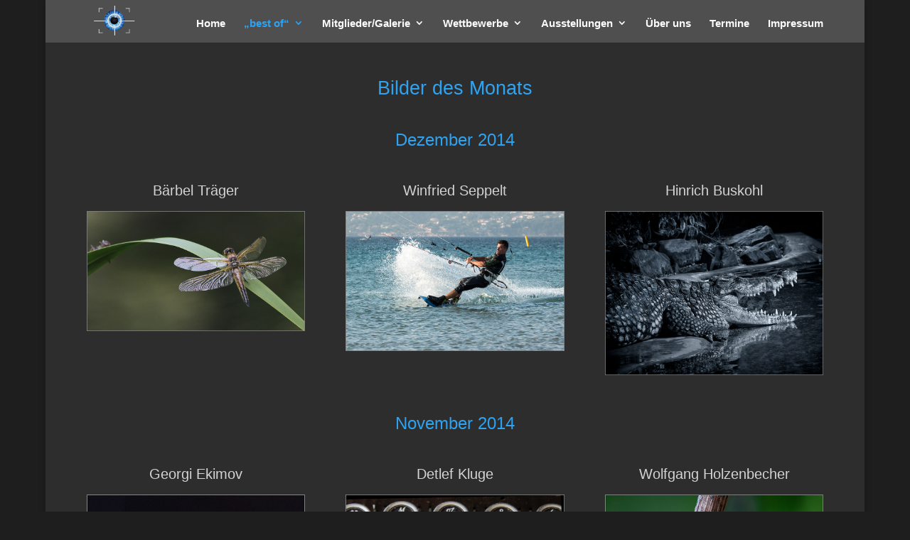

--- FILE ---
content_type: text/css
request_url: https://www.fotoclub69.de/wp-content/plugins/fonts-lokal/css/local-fonts-style.css?ver=aaf0e2b7d1e49f0c8fab2bb0f51f19c8
body_size: 613
content:
/* merienda-regular - latin */
@font-face {
  font-family: 'Merienda';
  font-style: normal;
  font-weight: 400;
  src: local(''),
       url('../fonts/merienda-v14-latin-regular.woff2') format('woff2'), /* Chrome 26+, Opera 23+, Firefox 39+ */
       url('../fonts/merienda-v14-latin-regular.woff') format('woff'); /* Chrome 6+, Firefox 3.6+, IE 9+, Safari 5.1+ */
}

/* merienda-700 - latin */
@font-face {
  font-family: 'Merienda';
  font-style: normal;
  font-weight: 700;
  src: local(''),
       url('../fonts/merienda-v14-latin-700.woff2') format('woff2'), /* Chrome 26+, Opera 23+, Firefox 39+ */
       url('../fonts/merienda-v14-latin-700.woff') format('woff'); /* Chrome 6+, Firefox 3.6+, IE 9+, Safari 5.1+ */
}


--- FILE ---
content_type: text/css
request_url: https://www.fotoclub69.de/wp-content/themes/di-photo/style.css?ver=aaf0e2b7d1e49f0c8fab2bb0f51f19c8
body_size: 2298
content:
/* 
Theme Name: DI Photo
Description: Childtheme 
Author: Designers Inn 
Template: di-basis 
Version: 1.3 
*/

.et-pb-icon {
    font-size: 56px;
}
.et_fixed_nav #logo {
    max-height: 63px;
}
.et-fixed-header #logo {
    max-height: 40px;
}
h1, h3, h4, h5, h6 {
    line-height: 1.3em;
}

h1 {
    font-size:50px;
    text-transform: uppercase;
}

h2 {
    line-height: 1.5em !important;
}

/*Calendar*/

#wp-calendar a:hover {
	text-decoration: none;
}
#wp-calendar {
 margin: auto;
 font-size: 1.2em;
}
#wp-calendar caption {
font-size: 1.2em;
margin-bottom: 14px !important;
}

#wp-calendar th {
 font-size: 1.2em;
 color: #d3d3d3;
}

#wp-calendar #today {
 border: 4px solid #e80000;
}

#wp-calendar td {
 color: #d3d3d3;
}

#wp-calendar #next a, #wp-calendar #next  {
 padding-right: 5px;
 text-align: right;
}

#wp-calendar #prev a, #wp-calendar #prev {
 padding-left: 5px;
 text-align: left;
}

/*einstellung prev*/

 #wp-calendar #prev a,
#wp-calendar #next a {
	font-size: 0pt !important;
}

#wp-calendar #next a {
	padding-right: 0px;
	text-align: right;
}

#wp-calendar #prev a {
	padding-left: 0px;
	text-align: left;
}

/*calendar ende*/


/*
.et_pb_pricing_table_button, .et_pb_promo_button, a.et_pb_more_button, .et_pb_newsletter_button, .comment-reply-link, .form-submit input, .et_pb_contact_submit, .et_pb_contact_reset, .et_password_protected_form .et_submit_button, .single_add_to_cart_button .button {
    border: 1px solid;
}
*/

#logo {
    margin-bottom: 14px !important;
}

#top-menu li, .fullwidth-menu li {
    font-size: 12px;
    padding-top: 5px !important;
}

.phblack {
	background-color:#2ea3f2;
	border: #000000 solid 20px;
	}
	
.phblack2 {
background-color:#2ea3f2;
padding:20px;
}

/* Dropdown Menu */

.sub-menu {width: 160px !important;}


#top-menu li li {
	margin: 0;
	padding: 0 5px;
}

#top-menu li li a {
	width: 150px !important;
	padding: 1px 1px 8px 1px;
}



.et_pb_pricing_table_button, .et_pb_promo_button, a.et_pb_more_button, .et_pb_newsletter_button, .comment-reply-link, .form-submit input, .et_pb_contact_submit, .et_pb_contact_reset, .et_password_protected_form .et_submit_button, .single_add_to_cart_button .button {
    border: 1px solid;
}

#logo {
    margin-bottom: 10px !important;
}

#top-menu li, .fullwidth-menu li {
    font-size: 15px;
    padding-top: 5px !important;
}

.phblack {
	background-color:#000000;
	border: #000000 solid 20px;
	}
	
.phblack2 {
background-color:#000000;
padding:20px;
}